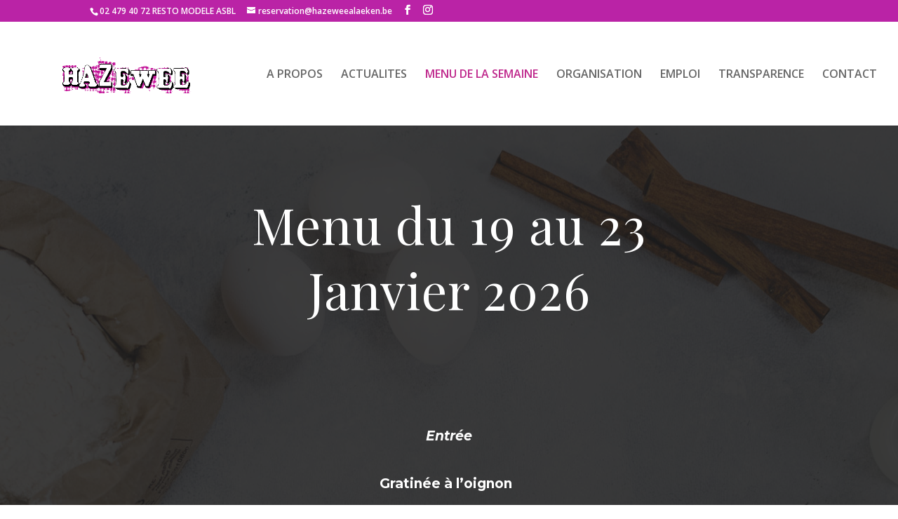

--- FILE ---
content_type: text/html; charset=UTF-8
request_url: https://www.hazeweealaeken.be/menu-de-la-semaine/
body_size: 8280
content:
<!DOCTYPE html>
<html lang="fr-FR">
<head>
	<meta charset="UTF-8" />
<meta http-equiv="X-UA-Compatible" content="IE=edge">
	<link rel="pingback" href="https://www.hazeweealaeken.be/xmlrpc.php" />

	<script type="text/javascript">
		document.documentElement.className = 'js';
	</script>

	<script>var et_site_url='https://www.hazeweealaeken.be';var et_post_id='1101';function et_core_page_resource_fallback(a,b){"undefined"===typeof b&&(b=a.sheet.cssRules&&0===a.sheet.cssRules.length);b&&(a.onerror=null,a.onload=null,a.href?a.href=et_site_url+"/?et_core_page_resource="+a.id+et_post_id:a.src&&(a.src=et_site_url+"/?et_core_page_resource="+a.id+et_post_id))}
</script><title>MENU DE LA SEMAINE | Restaurant Hazewee à Laeken - ASBL Resto Modèle</title>
<meta name='robots' content='max-image-preview:large' />
<link rel='dns-prefetch' href='//fonts.googleapis.com' />
<link rel="alternate" type="application/rss+xml" title="Restaurant Hazewee à Laeken - ASBL Resto Modèle &raquo; Flux" href="https://www.hazeweealaeken.be/feed/" />
<link rel="alternate" type="application/rss+xml" title="Restaurant Hazewee à Laeken - ASBL Resto Modèle &raquo; Flux des commentaires" href="https://www.hazeweealaeken.be/comments/feed/" />
<script type="text/javascript">
window._wpemojiSettings = {"baseUrl":"https:\/\/s.w.org\/images\/core\/emoji\/14.0.0\/72x72\/","ext":".png","svgUrl":"https:\/\/s.w.org\/images\/core\/emoji\/14.0.0\/svg\/","svgExt":".svg","source":{"concatemoji":"https:\/\/www.hazeweealaeken.be\/wp-includes\/js\/wp-emoji-release.min.js?ver=6.3.7"}};
/*! This file is auto-generated */
!function(i,n){var o,s,e;function c(e){try{var t={supportTests:e,timestamp:(new Date).valueOf()};sessionStorage.setItem(o,JSON.stringify(t))}catch(e){}}function p(e,t,n){e.clearRect(0,0,e.canvas.width,e.canvas.height),e.fillText(t,0,0);var t=new Uint32Array(e.getImageData(0,0,e.canvas.width,e.canvas.height).data),r=(e.clearRect(0,0,e.canvas.width,e.canvas.height),e.fillText(n,0,0),new Uint32Array(e.getImageData(0,0,e.canvas.width,e.canvas.height).data));return t.every(function(e,t){return e===r[t]})}function u(e,t,n){switch(t){case"flag":return n(e,"\ud83c\udff3\ufe0f\u200d\u26a7\ufe0f","\ud83c\udff3\ufe0f\u200b\u26a7\ufe0f")?!1:!n(e,"\ud83c\uddfa\ud83c\uddf3","\ud83c\uddfa\u200b\ud83c\uddf3")&&!n(e,"\ud83c\udff4\udb40\udc67\udb40\udc62\udb40\udc65\udb40\udc6e\udb40\udc67\udb40\udc7f","\ud83c\udff4\u200b\udb40\udc67\u200b\udb40\udc62\u200b\udb40\udc65\u200b\udb40\udc6e\u200b\udb40\udc67\u200b\udb40\udc7f");case"emoji":return!n(e,"\ud83e\udef1\ud83c\udffb\u200d\ud83e\udef2\ud83c\udfff","\ud83e\udef1\ud83c\udffb\u200b\ud83e\udef2\ud83c\udfff")}return!1}function f(e,t,n){var r="undefined"!=typeof WorkerGlobalScope&&self instanceof WorkerGlobalScope?new OffscreenCanvas(300,150):i.createElement("canvas"),a=r.getContext("2d",{willReadFrequently:!0}),o=(a.textBaseline="top",a.font="600 32px Arial",{});return e.forEach(function(e){o[e]=t(a,e,n)}),o}function t(e){var t=i.createElement("script");t.src=e,t.defer=!0,i.head.appendChild(t)}"undefined"!=typeof Promise&&(o="wpEmojiSettingsSupports",s=["flag","emoji"],n.supports={everything:!0,everythingExceptFlag:!0},e=new Promise(function(e){i.addEventListener("DOMContentLoaded",e,{once:!0})}),new Promise(function(t){var n=function(){try{var e=JSON.parse(sessionStorage.getItem(o));if("object"==typeof e&&"number"==typeof e.timestamp&&(new Date).valueOf()<e.timestamp+604800&&"object"==typeof e.supportTests)return e.supportTests}catch(e){}return null}();if(!n){if("undefined"!=typeof Worker&&"undefined"!=typeof OffscreenCanvas&&"undefined"!=typeof URL&&URL.createObjectURL&&"undefined"!=typeof Blob)try{var e="postMessage("+f.toString()+"("+[JSON.stringify(s),u.toString(),p.toString()].join(",")+"));",r=new Blob([e],{type:"text/javascript"}),a=new Worker(URL.createObjectURL(r),{name:"wpTestEmojiSupports"});return void(a.onmessage=function(e){c(n=e.data),a.terminate(),t(n)})}catch(e){}c(n=f(s,u,p))}t(n)}).then(function(e){for(var t in e)n.supports[t]=e[t],n.supports.everything=n.supports.everything&&n.supports[t],"flag"!==t&&(n.supports.everythingExceptFlag=n.supports.everythingExceptFlag&&n.supports[t]);n.supports.everythingExceptFlag=n.supports.everythingExceptFlag&&!n.supports.flag,n.DOMReady=!1,n.readyCallback=function(){n.DOMReady=!0}}).then(function(){return e}).then(function(){var e;n.supports.everything||(n.readyCallback(),(e=n.source||{}).concatemoji?t(e.concatemoji):e.wpemoji&&e.twemoji&&(t(e.twemoji),t(e.wpemoji)))}))}((window,document),window._wpemojiSettings);
</script>
<meta content="Divi v.4.9.1" name="generator"/><style type="text/css">
img.wp-smiley,
img.emoji {
	display: inline !important;
	border: none !important;
	box-shadow: none !important;
	height: 1em !important;
	width: 1em !important;
	margin: 0 0.07em !important;
	vertical-align: -0.1em !important;
	background: none !important;
	padding: 0 !important;
}
</style>
	<link rel='stylesheet' id='wp-block-library-css' href='https://www.hazeweealaeken.be/wp-includes/css/dist/block-library/style.min.css?ver=6.3.7' type='text/css' media='all' />
<style id='classic-theme-styles-inline-css' type='text/css'>
/*! This file is auto-generated */
.wp-block-button__link{color:#fff;background-color:#32373c;border-radius:9999px;box-shadow:none;text-decoration:none;padding:calc(.667em + 2px) calc(1.333em + 2px);font-size:1.125em}.wp-block-file__button{background:#32373c;color:#fff;text-decoration:none}
</style>
<style id='global-styles-inline-css' type='text/css'>
body{--wp--preset--color--black: #000000;--wp--preset--color--cyan-bluish-gray: #abb8c3;--wp--preset--color--white: #ffffff;--wp--preset--color--pale-pink: #f78da7;--wp--preset--color--vivid-red: #cf2e2e;--wp--preset--color--luminous-vivid-orange: #ff6900;--wp--preset--color--luminous-vivid-amber: #fcb900;--wp--preset--color--light-green-cyan: #7bdcb5;--wp--preset--color--vivid-green-cyan: #00d084;--wp--preset--color--pale-cyan-blue: #8ed1fc;--wp--preset--color--vivid-cyan-blue: #0693e3;--wp--preset--color--vivid-purple: #9b51e0;--wp--preset--gradient--vivid-cyan-blue-to-vivid-purple: linear-gradient(135deg,rgba(6,147,227,1) 0%,rgb(155,81,224) 100%);--wp--preset--gradient--light-green-cyan-to-vivid-green-cyan: linear-gradient(135deg,rgb(122,220,180) 0%,rgb(0,208,130) 100%);--wp--preset--gradient--luminous-vivid-amber-to-luminous-vivid-orange: linear-gradient(135deg,rgba(252,185,0,1) 0%,rgba(255,105,0,1) 100%);--wp--preset--gradient--luminous-vivid-orange-to-vivid-red: linear-gradient(135deg,rgba(255,105,0,1) 0%,rgb(207,46,46) 100%);--wp--preset--gradient--very-light-gray-to-cyan-bluish-gray: linear-gradient(135deg,rgb(238,238,238) 0%,rgb(169,184,195) 100%);--wp--preset--gradient--cool-to-warm-spectrum: linear-gradient(135deg,rgb(74,234,220) 0%,rgb(151,120,209) 20%,rgb(207,42,186) 40%,rgb(238,44,130) 60%,rgb(251,105,98) 80%,rgb(254,248,76) 100%);--wp--preset--gradient--blush-light-purple: linear-gradient(135deg,rgb(255,206,236) 0%,rgb(152,150,240) 100%);--wp--preset--gradient--blush-bordeaux: linear-gradient(135deg,rgb(254,205,165) 0%,rgb(254,45,45) 50%,rgb(107,0,62) 100%);--wp--preset--gradient--luminous-dusk: linear-gradient(135deg,rgb(255,203,112) 0%,rgb(199,81,192) 50%,rgb(65,88,208) 100%);--wp--preset--gradient--pale-ocean: linear-gradient(135deg,rgb(255,245,203) 0%,rgb(182,227,212) 50%,rgb(51,167,181) 100%);--wp--preset--gradient--electric-grass: linear-gradient(135deg,rgb(202,248,128) 0%,rgb(113,206,126) 100%);--wp--preset--gradient--midnight: linear-gradient(135deg,rgb(2,3,129) 0%,rgb(40,116,252) 100%);--wp--preset--font-size--small: 13px;--wp--preset--font-size--medium: 20px;--wp--preset--font-size--large: 36px;--wp--preset--font-size--x-large: 42px;--wp--preset--spacing--20: 0.44rem;--wp--preset--spacing--30: 0.67rem;--wp--preset--spacing--40: 1rem;--wp--preset--spacing--50: 1.5rem;--wp--preset--spacing--60: 2.25rem;--wp--preset--spacing--70: 3.38rem;--wp--preset--spacing--80: 5.06rem;--wp--preset--shadow--natural: 6px 6px 9px rgba(0, 0, 0, 0.2);--wp--preset--shadow--deep: 12px 12px 50px rgba(0, 0, 0, 0.4);--wp--preset--shadow--sharp: 6px 6px 0px rgba(0, 0, 0, 0.2);--wp--preset--shadow--outlined: 6px 6px 0px -3px rgba(255, 255, 255, 1), 6px 6px rgba(0, 0, 0, 1);--wp--preset--shadow--crisp: 6px 6px 0px rgba(0, 0, 0, 1);}:where(.is-layout-flex){gap: 0.5em;}:where(.is-layout-grid){gap: 0.5em;}body .is-layout-flow > .alignleft{float: left;margin-inline-start: 0;margin-inline-end: 2em;}body .is-layout-flow > .alignright{float: right;margin-inline-start: 2em;margin-inline-end: 0;}body .is-layout-flow > .aligncenter{margin-left: auto !important;margin-right: auto !important;}body .is-layout-constrained > .alignleft{float: left;margin-inline-start: 0;margin-inline-end: 2em;}body .is-layout-constrained > .alignright{float: right;margin-inline-start: 2em;margin-inline-end: 0;}body .is-layout-constrained > .aligncenter{margin-left: auto !important;margin-right: auto !important;}body .is-layout-constrained > :where(:not(.alignleft):not(.alignright):not(.alignfull)){max-width: var(--wp--style--global--content-size);margin-left: auto !important;margin-right: auto !important;}body .is-layout-constrained > .alignwide{max-width: var(--wp--style--global--wide-size);}body .is-layout-flex{display: flex;}body .is-layout-flex{flex-wrap: wrap;align-items: center;}body .is-layout-flex > *{margin: 0;}body .is-layout-grid{display: grid;}body .is-layout-grid > *{margin: 0;}:where(.wp-block-columns.is-layout-flex){gap: 2em;}:where(.wp-block-columns.is-layout-grid){gap: 2em;}:where(.wp-block-post-template.is-layout-flex){gap: 1.25em;}:where(.wp-block-post-template.is-layout-grid){gap: 1.25em;}.has-black-color{color: var(--wp--preset--color--black) !important;}.has-cyan-bluish-gray-color{color: var(--wp--preset--color--cyan-bluish-gray) !important;}.has-white-color{color: var(--wp--preset--color--white) !important;}.has-pale-pink-color{color: var(--wp--preset--color--pale-pink) !important;}.has-vivid-red-color{color: var(--wp--preset--color--vivid-red) !important;}.has-luminous-vivid-orange-color{color: var(--wp--preset--color--luminous-vivid-orange) !important;}.has-luminous-vivid-amber-color{color: var(--wp--preset--color--luminous-vivid-amber) !important;}.has-light-green-cyan-color{color: var(--wp--preset--color--light-green-cyan) !important;}.has-vivid-green-cyan-color{color: var(--wp--preset--color--vivid-green-cyan) !important;}.has-pale-cyan-blue-color{color: var(--wp--preset--color--pale-cyan-blue) !important;}.has-vivid-cyan-blue-color{color: var(--wp--preset--color--vivid-cyan-blue) !important;}.has-vivid-purple-color{color: var(--wp--preset--color--vivid-purple) !important;}.has-black-background-color{background-color: var(--wp--preset--color--black) !important;}.has-cyan-bluish-gray-background-color{background-color: var(--wp--preset--color--cyan-bluish-gray) !important;}.has-white-background-color{background-color: var(--wp--preset--color--white) !important;}.has-pale-pink-background-color{background-color: var(--wp--preset--color--pale-pink) !important;}.has-vivid-red-background-color{background-color: var(--wp--preset--color--vivid-red) !important;}.has-luminous-vivid-orange-background-color{background-color: var(--wp--preset--color--luminous-vivid-orange) !important;}.has-luminous-vivid-amber-background-color{background-color: var(--wp--preset--color--luminous-vivid-amber) !important;}.has-light-green-cyan-background-color{background-color: var(--wp--preset--color--light-green-cyan) !important;}.has-vivid-green-cyan-background-color{background-color: var(--wp--preset--color--vivid-green-cyan) !important;}.has-pale-cyan-blue-background-color{background-color: var(--wp--preset--color--pale-cyan-blue) !important;}.has-vivid-cyan-blue-background-color{background-color: var(--wp--preset--color--vivid-cyan-blue) !important;}.has-vivid-purple-background-color{background-color: var(--wp--preset--color--vivid-purple) !important;}.has-black-border-color{border-color: var(--wp--preset--color--black) !important;}.has-cyan-bluish-gray-border-color{border-color: var(--wp--preset--color--cyan-bluish-gray) !important;}.has-white-border-color{border-color: var(--wp--preset--color--white) !important;}.has-pale-pink-border-color{border-color: var(--wp--preset--color--pale-pink) !important;}.has-vivid-red-border-color{border-color: var(--wp--preset--color--vivid-red) !important;}.has-luminous-vivid-orange-border-color{border-color: var(--wp--preset--color--luminous-vivid-orange) !important;}.has-luminous-vivid-amber-border-color{border-color: var(--wp--preset--color--luminous-vivid-amber) !important;}.has-light-green-cyan-border-color{border-color: var(--wp--preset--color--light-green-cyan) !important;}.has-vivid-green-cyan-border-color{border-color: var(--wp--preset--color--vivid-green-cyan) !important;}.has-pale-cyan-blue-border-color{border-color: var(--wp--preset--color--pale-cyan-blue) !important;}.has-vivid-cyan-blue-border-color{border-color: var(--wp--preset--color--vivid-cyan-blue) !important;}.has-vivid-purple-border-color{border-color: var(--wp--preset--color--vivid-purple) !important;}.has-vivid-cyan-blue-to-vivid-purple-gradient-background{background: var(--wp--preset--gradient--vivid-cyan-blue-to-vivid-purple) !important;}.has-light-green-cyan-to-vivid-green-cyan-gradient-background{background: var(--wp--preset--gradient--light-green-cyan-to-vivid-green-cyan) !important;}.has-luminous-vivid-amber-to-luminous-vivid-orange-gradient-background{background: var(--wp--preset--gradient--luminous-vivid-amber-to-luminous-vivid-orange) !important;}.has-luminous-vivid-orange-to-vivid-red-gradient-background{background: var(--wp--preset--gradient--luminous-vivid-orange-to-vivid-red) !important;}.has-very-light-gray-to-cyan-bluish-gray-gradient-background{background: var(--wp--preset--gradient--very-light-gray-to-cyan-bluish-gray) !important;}.has-cool-to-warm-spectrum-gradient-background{background: var(--wp--preset--gradient--cool-to-warm-spectrum) !important;}.has-blush-light-purple-gradient-background{background: var(--wp--preset--gradient--blush-light-purple) !important;}.has-blush-bordeaux-gradient-background{background: var(--wp--preset--gradient--blush-bordeaux) !important;}.has-luminous-dusk-gradient-background{background: var(--wp--preset--gradient--luminous-dusk) !important;}.has-pale-ocean-gradient-background{background: var(--wp--preset--gradient--pale-ocean) !important;}.has-electric-grass-gradient-background{background: var(--wp--preset--gradient--electric-grass) !important;}.has-midnight-gradient-background{background: var(--wp--preset--gradient--midnight) !important;}.has-small-font-size{font-size: var(--wp--preset--font-size--small) !important;}.has-medium-font-size{font-size: var(--wp--preset--font-size--medium) !important;}.has-large-font-size{font-size: var(--wp--preset--font-size--large) !important;}.has-x-large-font-size{font-size: var(--wp--preset--font-size--x-large) !important;}
.wp-block-navigation a:where(:not(.wp-element-button)){color: inherit;}
:where(.wp-block-post-template.is-layout-flex){gap: 1.25em;}:where(.wp-block-post-template.is-layout-grid){gap: 1.25em;}
:where(.wp-block-columns.is-layout-flex){gap: 2em;}:where(.wp-block-columns.is-layout-grid){gap: 2em;}
.wp-block-pullquote{font-size: 1.5em;line-height: 1.6;}
</style>
<link rel='stylesheet' id='divi-fonts-css' href='https://fonts.googleapis.com/css?family=Open+Sans:300italic,400italic,600italic,700italic,800italic,400,300,600,700,800&#038;subset=latin,latin-ext&#038;display=swap' type='text/css' media='all' />
<link rel='stylesheet' id='divi-style-css' href='https://www.hazeweealaeken.be/wp-content/themes/Divi/style.css?ver=4.9.1' type='text/css' media='all' />
<link rel='stylesheet' id='et-builder-googlefonts-cached-css' href='https://fonts.googleapis.com/css?family=Playfair+Display:regular,italic,700,700italic,900,900italic|Montserrat:100,100italic,200,200italic,300,300italic,regular,italic,500,500italic,600,600italic,700,700italic,800,800italic,900,900italic&#038;subset=latin-ext,vietnamese,cyrillic,latin,cyrillic-ext&#038;display=swap' type='text/css' media='all' />
<link rel='stylesheet' id='dashicons-css' href='https://www.hazeweealaeken.be/wp-includes/css/dashicons.min.css?ver=6.3.7' type='text/css' media='all' />
<script type='text/javascript' src='https://www.hazeweealaeken.be/wp-includes/js/jquery/jquery.min.js?ver=3.7.0' id='jquery-core-js'></script>
<script type='text/javascript' src='https://www.hazeweealaeken.be/wp-includes/js/jquery/jquery-migrate.min.js?ver=3.4.1' id='jquery-migrate-js'></script>
<link rel="https://api.w.org/" href="https://www.hazeweealaeken.be/wp-json/" /><link rel="alternate" type="application/json" href="https://www.hazeweealaeken.be/wp-json/wp/v2/pages/1101" /><link rel="EditURI" type="application/rsd+xml" title="RSD" href="https://www.hazeweealaeken.be/xmlrpc.php?rsd" />
<meta name="generator" content="WordPress 6.3.7" />
<link rel="canonical" href="https://www.hazeweealaeken.be/menu-de-la-semaine/" />
<link rel='shortlink' href='https://www.hazeweealaeken.be/?p=1101' />
<link rel="alternate" type="application/json+oembed" href="https://www.hazeweealaeken.be/wp-json/oembed/1.0/embed?url=https%3A%2F%2Fwww.hazeweealaeken.be%2Fmenu-de-la-semaine%2F" />
<link rel="alternate" type="text/xml+oembed" href="https://www.hazeweealaeken.be/wp-json/oembed/1.0/embed?url=https%3A%2F%2Fwww.hazeweealaeken.be%2Fmenu-de-la-semaine%2F&#038;format=xml" />
<meta name="viewport" content="width=device-width, initial-scale=1.0, maximum-scale=1.0, user-scalable=0" /><link rel="preload" href="https://www.hazeweealaeken.be/wp-content/themes/Divi/core/admin/fonts/modules.ttf" as="font" crossorigin="anonymous"><style type="text/css" id="custom-background-css">
body.custom-background { background-color: #ffffff; }
</style>
	<link rel="icon" href="https://www.hazeweealaeken.be/wp-content/uploads/2017/06/cropped-Hazewee-1er-logo-projet-cou-32x32.jpg" sizes="32x32" />
<link rel="icon" href="https://www.hazeweealaeken.be/wp-content/uploads/2017/06/cropped-Hazewee-1er-logo-projet-cou-192x192.jpg" sizes="192x192" />
<link rel="apple-touch-icon" href="https://www.hazeweealaeken.be/wp-content/uploads/2017/06/cropped-Hazewee-1er-logo-projet-cou-180x180.jpg" />
<meta name="msapplication-TileImage" content="https://www.hazeweealaeken.be/wp-content/uploads/2017/06/cropped-Hazewee-1er-logo-projet-cou-270x270.jpg" />
<link rel="stylesheet" id="et-core-unified-1101-cached-inline-styles" href="https://www.hazeweealaeken.be/wp-content/et-cache/1101/et-core-unified-1101-17688131145669.min.css" onerror="et_core_page_resource_fallback(this, true)" onload="et_core_page_resource_fallback(this)" /></head>
<body class="page-template-default page page-id-1101 custom-background et_pb_button_helper_class et_fullwidth_nav et_fixed_nav et_show_nav et_secondary_nav_enabled et_secondary_nav_two_panels et_primary_nav_dropdown_animation_fade et_secondary_nav_dropdown_animation_fade et_header_style_left et_pb_footer_columns4 et_cover_background et_pb_gutter osx et_pb_gutters2 et_pb_pagebuilder_layout et_no_sidebar et_divi_theme et-db et_minified_js et_minified_css">
	<div id="page-container">

					<div id="top-header">
			<div class="container clearfix">

			
				<div id="et-info">
									<span id="et-info-phone">02 479 40 72  RESTO MODELE ASBL</span>
				
									<a href="mailto:reservation@hazeweealaeken.be"><span id="et-info-email">reservation@hazeweealaeken.be</span></a>
				
				<ul class="et-social-icons">

	<li class="et-social-icon et-social-facebook">
		<a href="https://www.facebook.com/HAZEWEE-%C3%A0-Laeken-107714845977501" class="icon">
			<span>Facebook</span>
		</a>
	</li>
	<li class="et-social-icon et-social-instagram">
		<a href="#" class="icon">
			<span>Instagram</span>
		</a>
	</li>

</ul>				</div> <!-- #et-info -->

			
				<div id="et-secondary-menu">
				<div class="et_duplicate_social_icons">
								<ul class="et-social-icons">

	<li class="et-social-icon et-social-facebook">
		<a href="https://www.facebook.com/HAZEWEE-%C3%A0-Laeken-107714845977501" class="icon">
			<span>Facebook</span>
		</a>
	</li>
	<li class="et-social-icon et-social-instagram">
		<a href="#" class="icon">
			<span>Instagram</span>
		</a>
	</li>

</ul>
							</div>				</div> <!-- #et-secondary-menu -->

			</div> <!-- .container -->
		</div> <!-- #top-header -->
		
	
			<header id="main-header" data-height-onload="133">
			<div class="container clearfix et_menu_container">
							<div class="logo_container">
					<span class="logo_helper"></span>
					<a href="https://www.hazeweealaeken.be/">
						<img src="http://www.hazeweealaeken.be/wp-content/uploads/2017/06/Hazewee-1er-logo-projet-cou.jpg" alt="Restaurant Hazewee à Laeken - ASBL Resto Modèle" id="logo" data-height-percentage="64" />
					</a>
				</div>
							<div id="et-top-navigation" data-height="133" data-fixed-height="40">
											<nav id="top-menu-nav">
						<ul id="top-menu" class="nav"><li id="menu-item-1091" class="menu-item menu-item-type-post_type menu-item-object-page menu-item-1091"><a href="https://www.hazeweealaeken.be/a-propos-2/">A PROPOS</a></li>
<li id="menu-item-1097" class="menu-item menu-item-type-post_type menu-item-object-page menu-item-1097"><a href="https://www.hazeweealaeken.be/actualites-2/">ACTUALITES</a></li>
<li id="menu-item-1109" class="menu-item menu-item-type-post_type menu-item-object-page current-menu-item page_item page-item-1101 current_page_item menu-item-1109"><a href="https://www.hazeweealaeken.be/menu-de-la-semaine/" aria-current="page">MENU DE LA SEMAINE</a></li>
<li id="menu-item-1108" class="menu-item menu-item-type-post_type menu-item-object-page menu-item-1108"><a href="https://www.hazeweealaeken.be/administration/">ORGANISATION</a></li>
<li id="menu-item-1111" class="menu-item menu-item-type-post_type menu-item-object-page menu-item-1111"><a href="https://www.hazeweealaeken.be/emploi/">EMPLOI</a></li>
<li id="menu-item-1172" class="menu-item menu-item-type-post_type menu-item-object-page menu-item-1172"><a href="https://www.hazeweealaeken.be/transparence/">TRANSPARENCE</a></li>
<li id="menu-item-1110" class="menu-item menu-item-type-post_type menu-item-object-page menu-item-1110"><a href="https://www.hazeweealaeken.be/contact/">CONTACT</a></li>
</ul>						</nav>
					
					
					
					
					<div id="et_mobile_nav_menu">
				<div class="mobile_nav closed">
					<span class="select_page">Sélectionner une page</span>
					<span class="mobile_menu_bar mobile_menu_bar_toggle"></span>
				</div>
			</div>				</div> <!-- #et-top-navigation -->
			</div> <!-- .container -->
			<div class="et_search_outer">
				<div class="container et_search_form_container">
					<form role="search" method="get" class="et-search-form" action="https://www.hazeweealaeken.be/">
					<input type="search" class="et-search-field" placeholder="Rechercher &hellip;" value="" name="s" title="Rechercher:" />					</form>
					<span class="et_close_search_field"></span>
				</div>
			</div>
		</header> <!-- #main-header -->
			<div id="et-main-area">
	
<div id="main-content">


			
				<article id="post-1101" class="post-1101 page type-page status-publish hentry">

				
					<div class="entry-content">
					<div id="et-boc" class="et-boc">
			
		<div class="et-l et-l--post">
			<div class="et_builder_inner_content et_pb_gutters2">
		<div class="et_pb_section et_pb_section_0 et_pb_with_background et_pb_section_parallax et_pb_fullwidth_section et_section_regular" >
				
				
				
				
					<section class="et_pb_module et_pb_fullwidth_header et_pb_fullwidth_header_0 et_animated et_pb_section_parallax et_pb_text_align_center et_pb_bg_layout_dark">
				<span class="et_parallax_bg_wrap"><span
						class="et_parallax_bg"
						style="background-image: url(http://www.hazeweealaeken.be/wp-content/uploads/2020/06/restaurant-hero-04.jpg);"
					></span></span>
				
				<div class="et_pb_fullwidth_header_container center">
					<div class="header-content-container center">
					<div class="header-content">
						
						<h1 class="et_pb_module_header">Menu du 19 au 23 Janvier 2026</h1>
						
						<div class="et_pb_header_content_wrapper"><div class="kvgmc6g5 cxmmr5t8 oygrvhab hcukyx3x c1et5uql ii04i59q">
<p>&nbsp;</p>
<p><strong><em> </em></strong></p>
<p>&nbsp;</p>
<p><strong><em> </em></strong></p>
<p><strong><em>Entrée</em></strong></p>
<p><strong><em> </em></strong></p>
<p><strong>Gratinée à l’oignon  </strong></p>
<p><strong><em> </em></strong></p>
<p><strong><em>Plat</em></strong></p>
<p><strong><em> </em></strong></p>
<p><strong>Blanquette de poisson</strong></p>
<p><strong><em> </em></strong></p>
<p><strong><em>Dessert</em></strong></p>
<p><em> </em></p>
<p><strong>Cheesecake aux fruits rouges</strong></p>
<p><strong> </strong></p>
<div class="x11i5rnm xat24cr x1mh8g0r x1vvkbs xtlvy1s x126k92a">
<div dir="auto">
<div class="xdj266r x11i5rnm xat24cr x1mh8g0r x1vvkbs x126k92a">
<div dir="auto">
<div class="xdj266r x11i5rnm xat24cr x1mh8g0r x1vvkbs x126k92a"></div>
</div>
</div>
</div>
</div>
<div class="xdj266r x11i5rnm xat24cr x1mh8g0r x1vvkbs x126k92a">
<div dir="auto">
<div class="xdj266r x11i5rnm xat24cr x1mh8g0r x1vvkbs x126k92a">
<div dir="auto">
<div class="xdj266r x11i5rnm xat24cr x1mh8g0r x1vvkbs x126k92a"></div>
</div>
</div>
<div class="x11i5rnm xat24cr x1mh8g0r x1vvkbs xtlvy1s x126k92a">
<div dir="auto">
<div class="x11i5rnm xat24cr x1mh8g0r x1vvkbs xtlvy1s x126k92a">
<div dir="auto">
<p>&nbsp;</p>
<p><strong><em>Formule à 16 eur = entrée + plat<br />Formule à 19 eur = entrée + plat + dessert </em></strong></p>
<div class="xdj266r x11i5rnm xat24cr x1mh8g0r x1vvkbs x126k92a">
<div dir="auto"></div>
</div>
</div>
</div>
</div>
</div>
</div>
</div>
<p>&nbsp;</p>
<p><span style="font-size: 19px;"></span></p>
<p><span style="font-size: 19px;"></span></p>
</div></div>
						
					</div>
				</div>
					
				</div>
				<div class="et_pb_fullwidth_header_overlay"></div>
				<div class="et_pb_fullwidth_header_scroll"></div>
			</section>
				
				
			</div> <!-- .et_pb_section --><div class="et_pb_section et_pb_section_1 et_pb_with_background et_section_regular" >
				
				
				
				
					<div class="et_pb_row et_pb_row_0 et_pb_row_fullwidth et_pb_gutters2">
				<div class="et_pb_column et_pb_column_1_3 et_pb_column_0  et_pb_css_mix_blend_mode_passthrough et_pb_column_empty">
				
				
				
			</div> <!-- .et_pb_column --><div class="et_pb_column et_pb_column_1_3 et_pb_column_1  et_pb_css_mix_blend_mode_passthrough et_pb_column_empty">
				
				
				
			</div> <!-- .et_pb_column --><div class="et_pb_column et_pb_column_1_3 et_pb_column_2  et_pb_css_mix_blend_mode_passthrough et-last-child et_pb_column_empty">
				
				
				
			</div> <!-- .et_pb_column -->
				
				
			</div> <!-- .et_pb_row -->
				
				
			</div> <!-- .et_pb_section --><div class="et_pb_section et_pb_section_3 et_pb_with_background et_section_regular" >
				
				
				
				
					<div class="et_pb_row et_pb_row_1 et_pb_equal_columns">
				<div class="et_pb_column et_pb_column_1_4 et_pb_column_3  et_pb_css_mix_blend_mode_passthrough">
				
				
				<div class="et_pb_module et_pb_text et_pb_text_0  et_pb_text_align_center et_pb_bg_layout_dark">
				
				
				<div class="et_pb_text_inner"><h3><span style="font-size: large;">Heures d'ouverture</span></h3></div>
			</div> <!-- .et_pb_text --><div class="et_pb_module et_pb_text et_pb_text_1 et_animated  et_pb_text_align_center et_pb_bg_layout_light">
				
				
				<div class="et_pb_text_inner"><p><strong>LUNDI - VENDREDI<br /></strong><span style="font-size: 15px;">12H00 - 14H00</span></p></div>
			</div> <!-- .et_pb_text --><div class="et_pb_module et_pb_divider_0 et_animated et_pb_space et_pb_divider_hidden"><div class="et_pb_divider_internal"></div></div>
			</div> <!-- .et_pb_column --><div class="et_pb_column et_pb_column_1_4 et_pb_column_4  et_pb_css_mix_blend_mode_passthrough">
				
				
				<div class="et_pb_module et_pb_text et_pb_text_2  et_pb_text_align_center et_pb_bg_layout_dark">
				
				
				<div class="et_pb_text_inner"><h3><span style="font-size: large;">Contact</span></h3></div>
			</div> <!-- .et_pb_text --><div class="et_pb_module et_pb_text et_pb_text_3 et_animated  et_pb_text_align_center et_pb_bg_layout_light">
				
				
				<div class="et_pb_text_inner"><p><strong>16, Cité Modèle</strong></p>
<p><strong>1020 Bruxelles</strong></p>
<p><strong>T. 02 479 40 72</strong></p>
<p>&nbsp;</p>
<p>&nbsp;</p>
<p>&nbsp;</p></div>
			</div> <!-- .et_pb_text -->
			</div> <!-- .et_pb_column --><div class="et_pb_column et_pb_column_1_4 et_pb_column_5  et_pb_css_mix_blend_mode_passthrough">
				
				
				<div class="et_pb_module et_pb_text et_pb_text_4  et_pb_text_align_center et_pb_bg_layout_dark">
				
				
				<div class="et_pb_text_inner"><h3><span style="font-size: large;">Reservation</span></h3></div>
			</div> <!-- .et_pb_text --><div class="et_pb_button_module_wrapper et_pb_button_0_wrapper  et_pb_module ">
				<a class="et_pb_button et_pb_button_0 et_pb_bg_layout_light" href="http://www.hazeweealaeken.be/contact/">RESERVER</a>
			</div>
			</div> <!-- .et_pb_column --><div class="et_pb_column et_pb_column_1_4 et_pb_column_6  et_pb_css_mix_blend_mode_passthrough et-last-child">
				
				
				<div class="et_pb_module et_pb_text et_pb_text_5  et_pb_text_align_center et_pb_bg_layout_dark">
				
				
				<div class="et_pb_text_inner"><h3><span style="font-size: large;">Suivez-nous</span></h3></div>
			</div> <!-- .et_pb_text --><ul class="et_pb_module et_pb_social_media_follow et_pb_social_media_follow_0 clearfix  et_pb_bg_layout_light">
				
				
				<li
            class='et_pb_social_media_follow_network_0 et_pb_social_icon et_pb_social_network_link  et-social-facebook et_pb_social_media_follow_network_0'><a
              href='https://www.facebook.com/HAZEWEE-%C3%A0-Laeken-107714845977501'
              class='icon et_pb_with_border'
              title='Suivez sur Facebook'
               target="_blank"><span
                class='et_pb_social_media_follow_network_name'
                aria-hidden='true'
                >Suivre</span></a></li><li
            class='et_pb_social_media_follow_network_1 et_pb_social_icon et_pb_social_network_link  et-social-instagram et_pb_social_media_follow_network_1'><a
              href='#'
              class='icon et_pb_with_border'
              title='Suivez sur Instagram'
               target="_blank"><span
                class='et_pb_social_media_follow_network_name'
                aria-hidden='true'
                >Suivre</span></a></li>
			</ul> <!-- .et_pb_counters -->
			</div> <!-- .et_pb_column -->
				
				
			</div> <!-- .et_pb_row -->
				
				
			</div> <!-- .et_pb_section -->		</div><!-- .et_builder_inner_content -->
	</div><!-- .et-l -->
	
			
		</div><!-- #et-boc -->
							</div> <!-- .entry-content -->

				
				</article> <!-- .et_pb_post -->

			

</div> <!-- #main-content -->


			<footer id="main-footer">
				

		
				<div id="footer-bottom">
					<div class="container clearfix">
				<ul class="et-social-icons">

	<li class="et-social-icon et-social-facebook">
		<a href="https://www.facebook.com/HAZEWEE-%C3%A0-Laeken-107714845977501" class="icon">
			<span>Facebook</span>
		</a>
	</li>
	<li class="et-social-icon et-social-instagram">
		<a href="#" class="icon">
			<span>Instagram</span>
		</a>
	</li>

</ul><p id="footer-info">Design de <a href="http://www.elegantthemes.com" title="Premium WordPress Themes">Elegant Themes</a> | Propulsé par <a href="http://www.wordpress.org">WordPress</a></p>					</div>	<!-- .container -->
				</div>
			</footer> <!-- #main-footer -->
		</div> <!-- #et-main-area -->


	</div> <!-- #page-container -->

		<script type="text/javascript">
				var et_animation_data = [{"class":"et_pb_fullwidth_header_0","style":"zoom","repeat":"once","duration":"1500ms","delay":"0ms","intensity":"4%","starting_opacity":"0%","speed_curve":"ease-in-out"},{"class":"et_pb_text_1","style":"zoom","repeat":"once","duration":"1000ms","delay":"0ms","intensity":"20%","starting_opacity":"0%","speed_curve":"ease-in-out"},{"class":"et_pb_divider_0","style":"zoom","repeat":"once","duration":"1000ms","delay":"0ms","intensity":"20%","starting_opacity":"0%","speed_curve":"ease-in-out"},{"class":"et_pb_text_3","style":"zoom","repeat":"once","duration":"1000ms","delay":"0ms","intensity":"20%","starting_opacity":"0%","speed_curve":"ease-in-out"}];
				</script>
	<script type='text/javascript' id='divi-custom-script-js-extra'>
/* <![CDATA[ */
var DIVI = {"item_count":"%d Item","items_count":"%d Items"};
var et_shortcodes_strings = {"previous":"Pr\u00e9c\u00e9dent","next":"Suivant"};
var et_pb_custom = {"ajaxurl":"https:\/\/www.hazeweealaeken.be\/wp-admin\/admin-ajax.php","images_uri":"https:\/\/www.hazeweealaeken.be\/wp-content\/themes\/Divi\/images","builder_images_uri":"https:\/\/www.hazeweealaeken.be\/wp-content\/themes\/Divi\/includes\/builder\/images","et_frontend_nonce":"1c99fce5b2","subscription_failed":"Veuillez v\u00e9rifier les champs ci-dessous pour vous assurer que vous avez entr\u00e9 les informations correctes.","et_ab_log_nonce":"17fe7e5504","fill_message":"S'il vous pla\u00eet, remplissez les champs suivants:","contact_error_message":"Veuillez corriger les erreurs suivantes :","invalid":"E-mail non valide","captcha":"Captcha","prev":"Pr\u00e9c\u00e9dent","previous":"Pr\u00e9c\u00e9dente","next":"Prochaine","wrong_captcha":"Vous avez entr\u00e9 le mauvais num\u00e9ro dans le captcha.","wrong_checkbox":"Checkbox","ignore_waypoints":"no","is_divi_theme_used":"1","widget_search_selector":".widget_search","ab_tests":[],"is_ab_testing_active":"","page_id":"1101","unique_test_id":"","ab_bounce_rate":"5","is_cache_plugin_active":"no","is_shortcode_tracking":"","tinymce_uri":""}; var et_builder_utils_params = {"condition":{"diviTheme":true,"extraTheme":false},"scrollLocations":["app","top"],"builderScrollLocations":{"desktop":"app","tablet":"app","phone":"app"},"onloadScrollLocation":"app","builderType":"fe"}; var et_frontend_scripts = {"builderCssContainerPrefix":"#et-boc","builderCssLayoutPrefix":"#et-boc .et-l"};
var et_pb_box_shadow_elements = [];
var et_pb_motion_elements = {"desktop":[],"tablet":[],"phone":[]};
var et_pb_sticky_elements = [];
/* ]]> */
</script>
<script type='text/javascript' src='https://www.hazeweealaeken.be/wp-content/themes/Divi/js/custom.unified.js?ver=4.9.1' id='divi-custom-script-js'></script>
<script type='text/javascript' src='https://www.hazeweealaeken.be/wp-content/themes/Divi/core/admin/js/common.js?ver=4.9.1' id='et-core-common-js'></script>
</body>
</html>


--- FILE ---
content_type: text/css
request_url: https://www.hazeweealaeken.be/wp-content/et-cache/1101/et-core-unified-1101-17688131145669.min.css
body_size: 2682
content:
.woocommerce #respond input#submit,.woocommerce-page #respond input#submit,.woocommerce #content input.button,.woocommerce-page #content input.button,.woocommerce-message,.woocommerce-error,.woocommerce-info{background:#ba23a6!important}#et_search_icon:hover,.mobile_menu_bar:before,.mobile_menu_bar:after,.et_toggle_slide_menu:after,.et-social-icon a:hover,.et_pb_sum,.et_pb_pricing li a,.et_pb_pricing_table_button,.et_overlay:before,.entry-summary p.price ins,.woocommerce div.product span.price,.woocommerce-page div.product span.price,.woocommerce #content div.product span.price,.woocommerce-page #content div.product span.price,.woocommerce div.product p.price,.woocommerce-page div.product p.price,.woocommerce #content div.product p.price,.woocommerce-page #content div.product p.price,.et_pb_member_social_links a:hover,.woocommerce .star-rating span:before,.woocommerce-page .star-rating span:before,.et_pb_widget li a:hover,.et_pb_filterable_portfolio .et_pb_portfolio_filters li a.active,.et_pb_filterable_portfolio .et_pb_portofolio_pagination ul li a.active,.et_pb_gallery .et_pb_gallery_pagination ul li a.active,.wp-pagenavi span.current,.wp-pagenavi a:hover,.nav-single a,.tagged_as a,.posted_in a{color:#ba23a6}.et_pb_contact_submit,.et_password_protected_form .et_submit_button,.et_pb_bg_layout_light .et_pb_newsletter_button,.comment-reply-link,.form-submit .et_pb_button,.et_pb_bg_layout_light .et_pb_promo_button,.et_pb_bg_layout_light .et_pb_more_button,.woocommerce a.button.alt,.woocommerce-page a.button.alt,.woocommerce button.button.alt,.woocommerce button.button.alt.disabled,.woocommerce-page button.button.alt,.woocommerce-page button.button.alt.disabled,.woocommerce input.button.alt,.woocommerce-page input.button.alt,.woocommerce #respond input#submit.alt,.woocommerce-page #respond input#submit.alt,.woocommerce #content input.button.alt,.woocommerce-page #content input.button.alt,.woocommerce a.button,.woocommerce-page a.button,.woocommerce button.button,.woocommerce-page button.button,.woocommerce input.button,.woocommerce-page input.button,.et_pb_contact p input[type="checkbox"]:checked+label i:before,.et_pb_bg_layout_light.et_pb_module.et_pb_button{color:#ba23a6}.footer-widget h4{color:#ba23a6}.et-search-form,.nav li ul,.et_mobile_menu,.footer-widget li:before,.et_pb_pricing li:before,blockquote{border-color:#ba23a6}.et_pb_counter_amount,.et_pb_featured_table .et_pb_pricing_heading,.et_quote_content,.et_link_content,.et_audio_content,.et_pb_post_slider.et_pb_bg_layout_dark,.et_slide_in_menu_container,.et_pb_contact p input[type="radio"]:checked+label i:before{background-color:#ba23a6}a{color:#bf288c}.nav li ul{border-color:#bf288c}#top-header,#et-secondary-nav li ul{background-color:#ba23a6}#et-secondary-nav li ul{background-color:#bf288c}#main-header .nav li ul a{color:rgba(0,0,0,0.7)}#top-menu li a{font-size:16px}body.et_vertical_nav .container.et_search_form_container .et-search-form input{font-size:16px!important}#top-menu li.current-menu-ancestor>a,#top-menu li.current-menu-item>a,#top-menu li.current_page_item>a,.et_color_scheme_red #top-menu li.current-menu-ancestor>a,.et_color_scheme_red #top-menu li.current-menu-item>a,.et_color_scheme_red #top-menu li.current_page_item>a,.et_color_scheme_pink #top-menu li.current-menu-ancestor>a,.et_color_scheme_pink #top-menu li.current-menu-item>a,.et_color_scheme_pink #top-menu li.current_page_item>a,.et_color_scheme_orange #top-menu li.current-menu-ancestor>a,.et_color_scheme_orange #top-menu li.current-menu-item>a,.et_color_scheme_orange #top-menu li.current_page_item>a,.et_color_scheme_green #top-menu li.current-menu-ancestor>a,.et_color_scheme_green #top-menu li.current-menu-item>a,.et_color_scheme_green #top-menu li.current_page_item>a{color:#bf288c}#footer-widgets .footer-widget a,#footer-widgets .footer-widget li a,#footer-widgets .footer-widget li a:hover{color:#ffffff}.footer-widget{color:#ffffff}#main-footer .footer-widget h4{color:#bf288c}.footer-widget li:before{border-color:#bf288c}.footer-widget .et_pb_widget div,.footer-widget .et_pb_widget ul,.footer-widget .et_pb_widget ol,.footer-widget .et_pb_widget label{line-height:1.7em}#et-footer-nav .bottom-nav li.current-menu-item a{color:#ffffff}#footer-bottom .et-social-icon a{color:#ffffff}body .et_pb_bg_layout_light.et_pb_button:hover,body .et_pb_bg_layout_light .et_pb_button:hover,body .et_pb_button:hover{border-radius:0px}.woocommerce a.button.alt:hover,.woocommerce-page a.button.alt:hover,.woocommerce button.button.alt:hover,.woocommerce button.button.alt.disabled:hover,.woocommerce-page button.button.alt:hover,.woocommerce-page button.button.alt.disabled:hover,.woocommerce input.button.alt:hover,.woocommerce-page input.button.alt:hover,.woocommerce #respond input#submit.alt:hover,.woocommerce-page #respond input#submit.alt:hover,.woocommerce #content input.button.alt:hover,.woocommerce-page #content input.button.alt:hover,.woocommerce a.button:hover,.woocommerce-page a.button:hover,.woocommerce button.button:hover,.woocommerce-page button.button:hover,.woocommerce input.button:hover,.woocommerce-page input.button:hover,.woocommerce #respond input#submit:hover,.woocommerce-page #respond input#submit:hover,.woocommerce #content input.button:hover,.woocommerce-page #content input.button:hover{border-radius:0px}h1,h2,h3,h4,h5,h6,.et_quote_content blockquote p,.et_pb_slide_description .et_pb_slide_title{letter-spacing:1px}body #page-container .et_slide_in_menu_container{background:#ffffff}@media only screen and (min-width:981px){.et_pb_section{padding:5% 0}.et_pb_fullwidth_section{padding:0}.et_header_style_left #et-top-navigation,.et_header_style_split #et-top-navigation{padding:67px 0 0 0}.et_header_style_left #et-top-navigation nav>ul>li>a,.et_header_style_split #et-top-navigation nav>ul>li>a{padding-bottom:67px}.et_header_style_split .centered-inline-logo-wrap{width:133px;margin:-133px 0}.et_header_style_split .centered-inline-logo-wrap #logo{max-height:133px}.et_pb_svg_logo.et_header_style_split .centered-inline-logo-wrap #logo{height:133px}.et_header_style_centered #top-menu>li>a{padding-bottom:24px}.et_header_style_slide #et-top-navigation,.et_header_style_fullscreen #et-top-navigation{padding:58px 0 58px 0!important}.et_header_style_centered #main-header .logo_container{height:133px}#logo{max-height:64%}.et_pb_svg_logo #logo{height:64%}.et_header_style_centered.et_hide_primary_logo #main-header:not(.et-fixed-header) .logo_container,.et_header_style_centered.et_hide_fixed_logo #main-header.et-fixed-header .logo_container{height:23.94px}.et-fixed-header#top-header,.et-fixed-header#top-header #et-secondary-nav li ul{background-color:#ba23a6}.et-fixed-header #top-menu li.current-menu-ancestor>a,.et-fixed-header #top-menu li.current-menu-item>a,.et-fixed-header #top-menu li.current_page_item>a{color:#bf288c!important}}@media only screen and (min-width:1350px){.et_pb_row{padding:27px 0}.et_pb_section{padding:67px 0}.single.et_pb_pagebuilder_layout.et_full_width_page .et_post_meta_wrapper{padding-top:81px}.et_pb_fullwidth_section{padding:0}}h1,h1.et_pb_contact_main_title,.et_pb_title_container h1{font-size:31px}h2,.product .related h2,.et_pb_column_1_2 .et_quote_content blockquote p{font-size:26px}h3{font-size:22px}h4,.et_pb_circle_counter h3,.et_pb_number_counter h3,.et_pb_column_1_3 .et_pb_post h2,.et_pb_column_1_4 .et_pb_post h2,.et_pb_blog_grid h2,.et_pb_column_1_3 .et_quote_content blockquote p,.et_pb_column_3_8 .et_quote_content blockquote p,.et_pb_column_1_4 .et_quote_content blockquote p,.et_pb_blog_grid .et_quote_content blockquote p,.et_pb_column_1_3 .et_link_content h2,.et_pb_column_3_8 .et_link_content h2,.et_pb_column_1_4 .et_link_content h2,.et_pb_blog_grid .et_link_content h2,.et_pb_column_1_3 .et_audio_content h2,.et_pb_column_3_8 .et_audio_content h2,.et_pb_column_1_4 .et_audio_content h2,.et_pb_blog_grid .et_audio_content h2,.et_pb_column_3_8 .et_pb_audio_module_content h2,.et_pb_column_1_3 .et_pb_audio_module_content h2,.et_pb_gallery_grid .et_pb_gallery_item h3,.et_pb_portfolio_grid .et_pb_portfolio_item h2,.et_pb_filterable_portfolio_grid .et_pb_portfolio_item h2{font-size:18px}h5{font-size:16px}h6{font-size:14px}.et_pb_slide_description .et_pb_slide_title{font-size:47px}.woocommerce ul.products li.product h3,.woocommerce-page ul.products li.product h3,.et_pb_gallery_grid .et_pb_gallery_item h3,.et_pb_portfolio_grid .et_pb_portfolio_item h2,.et_pb_filterable_portfolio_grid .et_pb_portfolio_item h2,.et_pb_column_1_4 .et_pb_audio_module_content h2{font-size:16px}.et_pb_section_0.et_pb_section{background-color:#1f1f1f!important}.et_pb_fullwidth_header_0.et_pb_fullwidth_header .header-content h1,.et_pb_fullwidth_header_0.et_pb_fullwidth_header .header-content h2.et_pb_module_header,.et_pb_fullwidth_header_0.et_pb_fullwidth_header .header-content h3.et_pb_module_header,.et_pb_fullwidth_header_0.et_pb_fullwidth_header .header-content h4.et_pb_module_header,.et_pb_fullwidth_header_0.et_pb_fullwidth_header .header-content h5.et_pb_module_header,.et_pb_fullwidth_header_0.et_pb_fullwidth_header .header-content h6.et_pb_module_header{font-family:'Playfair Display',Georgia,"Times New Roman",serif;font-size:72px;color:#ffffff!important;line-height:1.3em}.et_pb_fullwidth_header_0.et_pb_fullwidth_header .et_pb_header_content_wrapper{font-family:'Montserrat',Helvetica,Arial,Lucida,sans-serif;font-size:19px;color:#FFFFFF!important;line-height:1.8em}.et_pb_fullwidth_header_0.et_pb_fullwidth_header .et_pb_fullwidth_header_subhead{font-family:'Montserrat',Helvetica,Arial,Lucida,sans-serif;color:#bebebe!important;line-height:1.8em}.et_pb_fullwidth_header.et_pb_fullwidth_header_0{background-color:rgba(255,255,255,0)}.et_pb_fullwidth_header_0{padding-top:5%;padding-bottom:5%}.et_pb_fullwidth_header_0.et_pb_fullwidth_header .et_pb_fullwidth_header_overlay{background-color:rgba(31,31,31,0.85)}.et_pb_section_1.et_pb_section{padding-top:100px;padding-bottom:100px;background-color:rgba(0,0,0,0.03)!important}.et_pb_row_0.et_pb_row{padding-top:1.5%!important;padding-bottom:1.5%!important;padding-top:1.5%;padding-bottom:1.5%}div.et_pb_section.et_pb_section_3{background-blend-mode:color;background-image:url(http://www.hazeweealaeken.be/wp-content/uploads/2020/06/restaurant-hero-03.jpg)!important}div.et_pb_section.et_pb_section_2{background-blend-mode:color;background-image:url(http://www.hazeweealaeken.be/wp-content/uploads/2020/06/restaurant-hero-03.jpg)!important}.et_pb_section_2.et_pb_section{padding-top:100px;padding-right:0px;padding-bottom:100px;padding-left:0px}.et_pb_section_3.et_pb_section{padding-top:100px;padding-right:0px;padding-bottom:100px;padding-left:0px;background-color:rgba(0,0,0,0.75)!important}.et_pb_row_1.et_pb_row{padding-bottom:17px!important;padding-bottom:17px}.et_pb_row_1,body #page-container .et-db #et-boc .et-l .et_pb_row_1.et_pb_row,body.et_pb_pagebuilder_layout.single #page-container #et-boc .et-l .et_pb_row_1.et_pb_row,body.et_pb_pagebuilder_layout.single.et_full_width_page #page-container #et-boc .et-l .et_pb_row_1.et_pb_row{max-width:1280px}.et_pb_text_0 p{line-height:1.3em}.et_pb_text_2 p{line-height:1.3em}.et_pb_text_5 p{line-height:1.3em}.et_pb_text_4 p{line-height:1.3em}.et_pb_text_0{font-family:'Playfair Display',Georgia,"Times New Roman",serif;font-size:30px;line-height:1.3em;padding-bottom:30px!important;max-width:400px}.et_pb_text_2 h3{font-family:'Playfair Display',Georgia,"Times New Roman",serif;font-size:30px;line-height:1.3em}.et_pb_text_4 h3{font-family:'Playfair Display',Georgia,"Times New Roman",serif;font-size:30px;line-height:1.3em}.et_pb_text_5 h3{font-family:'Playfair Display',Georgia,"Times New Roman",serif;font-size:30px;line-height:1.3em}.et_pb_text_0 h3{font-family:'Playfair Display',Georgia,"Times New Roman",serif;font-size:30px;line-height:1.3em}.et_pb_text_1.et_pb_text{color:#ffffff!important}.et_pb_text_3.et_pb_text{color:#ffffff!important}.et_pb_text_1 p{line-height:1.9em}.et_pb_text_3 p{line-height:1.9em}.et_pb_text_1{font-family:'Montserrat',Helvetica,Arial,Lucida,sans-serif;font-size:15px;letter-spacing:1px;line-height:1.9em;margin-top:12px!important;margin-bottom:12px!important}.et_pb_text_3{font-family:'Montserrat',Helvetica,Arial,Lucida,sans-serif;font-size:15px;letter-spacing:1px;line-height:1.9em;margin-top:12px!important;margin-bottom:12px!important}.et_pb_divider_0{height:2px;margin-bottom:0px!important;max-width:400px}.et_pb_text_2{font-family:'Playfair Display',Georgia,"Times New Roman",serif;font-size:30px;line-height:1.3em;padding-bottom:30px!important;margin-bottom:51px!important;max-width:400px}.et_pb_text_4{font-family:'Playfair Display',Georgia,"Times New Roman",serif;font-size:30px;line-height:1.3em;padding-bottom:30px!important;margin-bottom:51px!important;max-width:400px}.et_pb_text_5{font-family:'Playfair Display',Georgia,"Times New Roman",serif;font-size:30px;line-height:1.3em;padding-bottom:30px!important;margin-bottom:51px!important;max-width:400px}body #page-container .et_pb_section .et_pb_button_0{color:#E09900!important}.et_pb_button_0,.et_pb_button_0:after{transition:all 300ms ease 0ms}.et_pb_column_5{background-color:#1f1f1f;padding-top:100px;padding-right:5%;padding-bottom:100px;padding-left:5%}.et_pb_column_4{background-color:#1f1f1f;padding-top:100px;padding-right:5%;padding-bottom:100px;padding-left:5%}.et_pb_column_6{background-color:#1f1f1f;padding-top:100px;padding-right:5%;padding-bottom:100px;padding-left:5%}.et_pb_column_3{background-color:#1f1f1f;padding-top:100px;padding-right:5%;padding-bottom:100px;padding-left:5%}.et_pb_social_media_follow_network_0 a.icon{background-color:#3b5998!important}.et_pb_social_media_follow_network_1 a.icon{background-color:#ea2c59!important}.et_pb_text_2.et_pb_module{margin-left:auto!important;margin-right:auto!important}.et_pb_divider_0.et_pb_module{margin-left:auto!important;margin-right:auto!important}.et_pb_text_4.et_pb_module{margin-left:auto!important;margin-right:auto!important}.et_pb_text_0.et_pb_module{margin-left:auto!important;margin-right:auto!important}.et_pb_text_5.et_pb_module{margin-left:auto!important;margin-right:auto!important}@media only screen and (min-width:981px){.et_pb_row_0,body #page-container .et-db #et-boc .et-l .et_pb_row_0.et_pb_row,body.et_pb_pagebuilder_layout.single #page-container #et-boc .et-l .et_pb_row_0.et_pb_row,body.et_pb_pagebuilder_layout.single.et_full_width_page #page-container #et-boc .et-l .et_pb_row_0.et_pb_row{width:94%;max-width:94%}}@media only screen and (max-width:980px){.et_pb_row_0,body #page-container .et-db #et-boc .et-l .et_pb_row_0.et_pb_row,body.et_pb_pagebuilder_layout.single #page-container #et-boc .et-l .et_pb_row_0.et_pb_row,body.et_pb_pagebuilder_layout.single.et_full_width_page #page-container #et-boc .et-l .et_pb_row_0.et_pb_row{width:80%;max-width:80%}body #page-container .et_pb_section .et_pb_button_0:after{display:inline-block;opacity:0}body #page-container .et_pb_section .et_pb_button_0:hover:after{opacity:1}}@media only screen and (min-width:768px) and (max-width:980px){.et_pb_divider_0{display:none!important}}@media only screen and (max-width:767px){.et_pb_divider_0{display:none!important}body #page-container .et_pb_section .et_pb_button_0:after{display:inline-block;opacity:0}body #page-container .et_pb_section .et_pb_button_0:hover:after{opacity:1}}